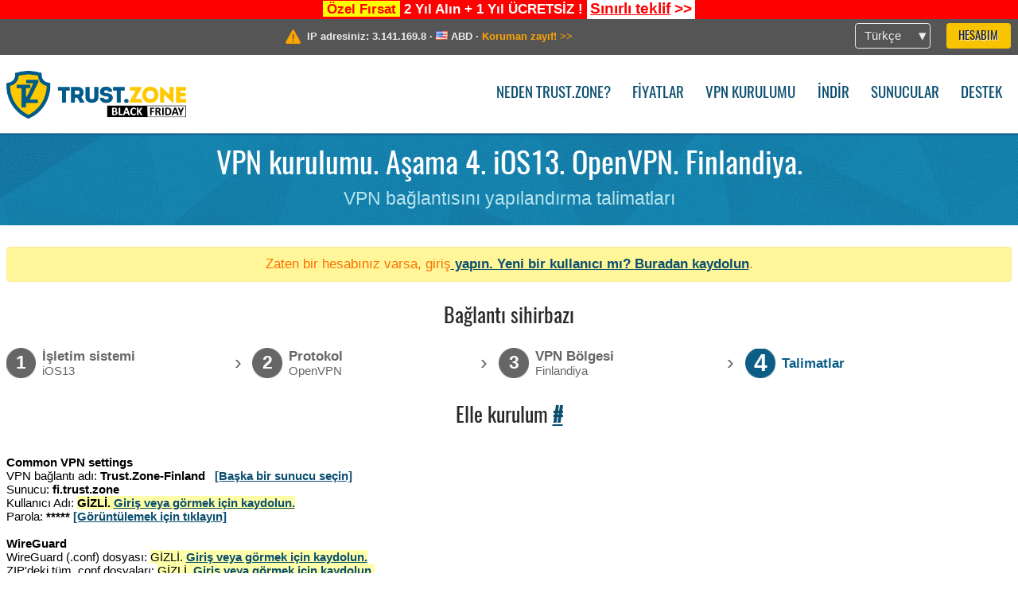

--- FILE ---
content_type: text/html; charset=utf-8
request_url: https://trust.zone/tr/setup/ios13/ovpn/fi
body_size: 5036
content:
<!DOCTYPE html>
<html lang="tr">
<head>
    <title>VPN kurulumu. Aşama 4. iOS13. OpenVPN. Finlandiya. VPN bağlantısını yapılandırma talimatları Trust.Zone VPN: Anonim VPN IP adresinizi ve konumunuzu gizler</title>
    <meta name="description" content="VPN kurulumu. Aşama 4. iOS13. OpenVPN. Finlandiya. VPN bağlantısını yapılandırma talimatları Web sitelerinin engellenmesini kaldırın, sans&uuml;r&uuml;n &uuml;stesinden gelin ve bir Trust.Zone VPN ile anonim s&ouml;rf yapın. Engellenmiş i&ccedil;eriğe erişin, ISP'nin &ccedil;evrimi&ccedil;i etkinliğinizi izlemesini engelleyin. Anonim VPN..." />
    <meta http-equiv="Content-Type" content="text/html; charset=UTF-8" />
    <meta charset="utf-8" />
    <meta name="robots" content="all" />
    <meta name="verify-v1" content="" />
    <meta name="twitter:widgets:csp" content="on" />
    <link rel="apple-touch-icon-precomposed" sizes="120x120" href="https://get-vpn.site/images/favicon/apple-touch-icon-120x120-precomposed.png" />
    <link rel="apple-touch-icon-precomposed" sizes="152x152" href="https://get-vpn.site/images/favicon/apple-touch-icon-152x152-precomposed.png" />
    <link rel="apple-touch-icon-precomposed" href="https://get-vpn.site/images/favicon/apple-touch-icon-precomposed.png" />
    <link rel="icon" type="image/png" href="https://get-vpn.site/images/favicon/favicon-16x16.png" sizes="16x16" />
    <link rel="icon" type="image/png" href="https://get-vpn.site/images/favicon/favicon-32x32.png" sizes="32x32" />
    <link rel="icon" type="image/png" href="https://get-vpn.site/images/favicon/android-chrome-192x192.png" sizes="192x192" />
    <link rel="manifest" href="https://get-vpn.site/images/favicon/manifest.json" />
    <link rel="mask-icon" href="https://get-vpn.site/images/favicon/safari-pinned-tab.svg" color="#005a88" />
    <link rel="shortcut icon" href="https://get-vpn.site/images/favicon/favicon.ico" />
    <link rel="canonical" href="https://trust.zone/tr/setup/ios13/ovpn/fi" />
    <link rel="alternate" href="https://trust.zone/setup/ios13/ovpn/fi" hreflang="x-default" />
    <link rel="alternate" href="https://trust.zone/setup/ios13/ovpn/fi" hreflang="en" /><link rel="alternate" href="https://trust.zone/fr/setup/ios13/ovpn/fi" hreflang="fr" /><link rel="alternate" href="https://trust.zone/de/setup/ios13/ovpn/fi" hreflang="de" /><link rel="alternate" href="https://trust.zone/es/setup/ios13/ovpn/fi" hreflang="es" /><link rel="alternate" href="https://trust.zone/tr/setup/ios13/ovpn/fi" hreflang="tr" /><link rel="alternate" href="https://trust.zone/ru/setup/ios13/ovpn/fi" hreflang="ru" />    <meta name="apple-mobile-web-app-title" content="Trust.Zone" />
    <meta name="application-name" content="Trust.Zone" />
    <meta name="msapplication-TileColor" content="#ffffff" />
    <meta name="msapplication-TileImage" content="https://get-vpn.site/images/favicon/mstile-144x144.png" />
    <meta name="msapplication-config" content="https://get-vpn.site/images/favicon/browserconfig.xml" />
    <meta name="theme-color" content="#ffffff" />
    <meta name="viewport" content="width=device-width, initial-scale=1.0" />
    <base href="https://trust.zone/tr/">
        <link rel='stylesheet' type='text/css' href='https://get-vpn.site/styles/tz_layout.css?1763741344' />
    <link rel='stylesheet' type='text/css' href='https://get-vpn.site/styles/tz_setup.css?1763741348' />
    <script type="text/javascript" src="https://get-vpn.site/scripts/tz_captcha.min.js"></script>
</head>
<body>
<div class="cm"></div><script type="text/javascript">var adblock = true;</script><script type="text/javascript" src="https://get-vpn.site/scripts/adtest.js"></script><div id="antimessage" style="display:none;position:fixed;text-align:center;background:rgba(200,200,200,0.95);height:100%;width:100%;top:0;left:0;z-index:99998;overflow:hidden;font-family:Helvetica,Arial;;"><div style="border-radius:.2cm;text-align:center;width:400px;margin-left:-200px;margin-top:-135px;position:fixed;left:50%;top:50%;z-index:99999;background-color:#fff;padding:.5cm;box-sizing:border-box;box-shadow:3px 3px 15px rgba(0, 0, 0, 0.5);"><b style="position:absolute;top:0;right:0;font-size:0.5cm;cursor:pointer;display:block;line-height:1cm;width:1cm;" onclick="document.getElementById('antimessage').remove()">X</b><h1 style="font-weight:700;font-size:0.8cm;margin:0;padding:0;color:crimson">Disable AdBlock!</h1><p style="text-align:left;margin:.7cm 0 .3cm 0;padding:0;text-indent:0;">You're using Ad Blocker.</p><p style="text-align:left;margin:.3cm 0;padding:0;text-indent:0;">Some features and activities may not work if you're using ad blocking software like AdBlock Plus.</p><p style="text-align:left;margin:.3cm 0 .7cm 0;padding:0;text-indent:0;">Please whitelist Trust.Zone to continue.</p><button style="background:#f8c300;border:0;font-size:.55cm;padding:0 .7cm;line-height: 1.3cm;border-radius:.1cm;cursor:pointer;box-shadow:none;margin-right:1cm;" onclick="location.reload()">Got it</button><button style="background:#f5e769;border:0;font-size:.55cm;padding:0 .7cm;line-height: 1.3cm;border-radius:.1cm;cursor:pointer;box-shadow:none;" onclick="window.open('https://helpcenter.getadblock.com/hc/en-us/articles/9738523464851-What-do-I-do-if-a-site-forces-me-to-disable-AdBlock-')">How to Whitelist</button></div></div><script>if(adblock){document.getElementById('antimessage').style.display='block';}</script><div id="top_line_info" class="color_line red "><b style="background:yellow;padding:0 5px;color:red;">Özel Fırsat</b> <b>2 Yıl Alın + 1 Yıl ÜCRETSİZ !</b> <a class="get_now" href="post/special-deal-is-here-today-only-trustzone-vpn"><b>Sınırlı teklif</b> &gt;&gt;</a></div><div id="yourip"><div class="block"><div class="ip_right"><div class="languages"><div><div>Türkçe</div></div><ul><li><a lang="en" href="/en/setup/ios13/ovpn/fi">English</a></li><li><a lang="fr" href="/fr/setup/ios13/ovpn/fi">Français</a></li><li><a lang="de" href="/de/setup/ios13/ovpn/fi">Deutsche</a></li><li><a lang="es" href="/es/setup/ios13/ovpn/fi">Español</a></li><li><a lang="tr" href="/tr/setup/ios13/ovpn/fi">Türkçe</a></li><li><a lang="ru" href="/ru/setup/ios13/ovpn/fi">Русский</a></li></ul></div><a href="welcome" class="button welcome" title="Hesabım">Hesabım</a></div><div class="ip_message"><div class="ip_container"><em id="vpn_icon" ></em><div class="line1">IP adresiniz: <span id="vpn_ip">3.141.169.8</span> &middot;&#32;<!--Konumunuz:--><img id="vpn_flag" src="https://get-vpn.site/images/flags/us.png" alt="us" class="">&#32;<span id="vpn_country">ABD</span> &middot;&#32;</div><div class="line2"><a class="vpn_ok hidden" href="check"><span>Şimdi <span class='trustzone'><span>TRUST</span><span>.ZONE</span></span>! Gerçek konumunuz gizli!</span> &gt;&gt;</a><a class="vpn_poor " href="check"><span>Koruman zayıf!</span> &gt;&gt;</a></div></div></div></div></div><div id="menu-container"><div id="menu"><div class="block"><a id="logo" href="" title="Trust.Zone" class="blackfriday"><span></span></a><div class="menu_icon">&#9776;</div><div class="items"><a href="trustzone-vpn">Neden Trust.Zone?</a><a href="prices">Fiyatlar</a><a href="setup">VPN kurulumu</a><a href="client_macos">İndir</a><a href="servers">Sunucular</a><a href="support">Destek</a><span href="welcome" class="button welcome">Hesabım</span></div></div></div></div><div class="page_title"><div class="block"><h1>VPN kurulumu. Aşama 4. iOS13. OpenVPN. Finlandiya.</h1><h2>VPN bağlantısını yapılandırma talimatları</h2></div></div><script type="text/javascript">v2=false;</script><div class="block"><div class='info_content'><div class='warning'>Zaten bir hesabınız varsa, </a>giriş<a href="login" class="welcome"> yapın. Yeni bir kullanıcı mı? <a href="registration" class="welcome">Buradan kaydolun</a>.</div></div><div id="wizard_container"  ><h2>Bağlantı sihirbazı</h2><ul id="steps"><li id="step1" class="done"><a href="setup" title="Seçimi değiştir"><b title="Aşama 1"><em>1</em></b><span class="two_lines">İşletim sistemi<span>iOS13</span></span></a><i>&rsaquo;</i></li><li id="step2" class="done"><a href="setup/ios13" title="Seçimi değiştir"><b title="Aşama 2"><em>2</em></b><span class="two_lines">Protokol<span>OpenVPN</span></span></a><i>&rsaquo;</i></li><li id="step3" class="done"><a href="setup/ios13/ovpn" title="Seçimi değiştir"><b title="Aşama 3"><em>3</em></b><span class="two_lines">VPN Bölgesi<span>Finlandiya</span></span></a><i>&rsaquo;</i></li><li id="step4" class="active"><b title="Aşama 4"><em>4</em></b><span>Talimatlar</span></li></ul><div id="wizard"><h2 id="manual_setup" >Elle kurulum <a href="/tr/setup/ios13/ovpn/fi#manual_setup">#</a></h2><br/><span><b>Common VPN settings</b></span><br /><span>VPN bağlantı adı:</span> <b>Trust.Zone-Finland</b> &nbsp; <a href="setup/manual/null">[Başka bir sunucu seçin]</a><br /><span>Sunucu:</span> <b>fi.trust.zone</b><br /><span>Kullanıcı Adı:</span> <b><span class='highlight'>GİZLİ. <a href='welcome' class='welcome'>Giriş veya görmek için kaydolun.</a></span></b><br /><span>Parola:</span> <b class="show_pwd" pwd="<span class='highlight'>GİZLİ. <a href='welcome' class='welcome'>Giriş veya görmek için kaydolun.</a></span>" title="Show password">***** <span class="link">[Görüntülemek için tıklayın]</span></b><br /><br/><span id="wireguard"><b>WireGuard</b></span><br /><span>WireGuard (.conf) dosyası:</span>&nbsp;<span class='highlight'>GİZLİ. <a href='welcome' class='welcome'>Giriş veya görmek için kaydolun.</a></span><br/><span>ZIP'deki tüm .conf dosyaları:</span>&nbsp;<span class='highlight'>GİZLİ. <a href='welcome' class='welcome'>Giriş veya görmek için kaydolun.</a></span><br/><br/><span id="amnezia-vpn"><b>Amnezia VPN</b></span><br /><span>Amnezia için WireGuard (.conf) dosyası:</span>&nbsp;<span class='highlight'>GİZLİ. <a href='welcome' class='welcome'>Giriş veya görmek için kaydolun.</a></span><br/><span>Amnezia .backup dosyası olarak tüm WireGuard VPN bağlantıları:</span>&nbsp;<span class='highlight'>GİZLİ. <a href='welcome' class='welcome'>Giriş veya görmek için kaydolun.</a></span><br/><br/><span id="amnezia-wg"><b>Amnezia WG</b></span><br /><span>Amnezia için WireGuard (.conf) dosyası:</span>&nbsp;<span class='highlight'>GİZLİ. <a href='welcome' class='welcome'>Giriş veya görmek için kaydolun.</a></span><br/><span>ZIP'deki tüm .conf dosyaları:</span>&nbsp;<span class='highlight'>GİZLİ. <a href='welcome' class='welcome'>Giriş veya görmek için kaydolun.</a></span><br/><br/><span id="openvpn"><b>OpenVPN</b></span><br /><span>OpenVPN (.ovpn) dosyası:</span>&nbsp;<span class='highlight'>GİZLİ. <a href='welcome' class='welcome'>Giriş veya görmek için kaydolun.</a></span><br/><br/><span>CA sertifika dosyaları</span><br/><span>.cer dosyası:</span> <b><a href="https://get-vpn.site/get_ca_cert.php?ZoneID=73&amp;sessionId=1qactgpu20km3lc8kdlrpt5j11" target="_blank">Trust.Zone-Finland_ca.cer</a></b><br /><span>.pem dosyası:</span> <b><a href="https://get-vpn.site/get_ca_cert.php?ZoneID=73&amp;ext=pem&amp;sessionId=1qactgpu20km3lc8kdlrpt5j11" target="_blank">Trust.Zone-Finland_ca.pem</a></b><br/><br/><span>ZIP'deki tüm .ovpn dosyaları:</span>&nbsp;<span class='highlight'>GİZLİ. <a href='welcome' class='welcome'>Giriş veya görmek için kaydolun.</a></span><br/><br/><span>Tunnelblick yapılandırma dosyası:</span>&nbsp;<span class='highlight'>GİZLİ. <a href='welcome' class='welcome'>Giriş veya görmek için kaydolun.</a></span><br/><br/><span>Freebox OpenVPN yapılandırma dosyası:</span>&nbsp;<span class='highlight'>GİZLİ. <a href='welcome' class='welcome'>Giriş veya görmek için kaydolun.</a></span><br/><br/><span id="l2tpipsec" ><b>L2TP/IPSec</b></span><br /><span>VPN bağlantı adı:</span> <b>Trust.Zone-Finland</b> &nbsp; <a href="setup/manual/null">[Başka bir sunucu seçin]</a><br /><span>VPN türü:</span> <b>L2TP/IPSec with pre-shared key</b><br /><span>Sunucu:</span> <b>fi.trust.zone</b><br /><span>Kullanıcı Adı:</span> <b><span class='highlight'>GİZLİ. <a href='welcome' class='welcome'>Giriş veya görmek için kaydolun.</a></span></b><br /><span>Parola:</span> <b class="show_pwd" pwd="<span class='highlight'>GİZLİ. <a href='welcome' class='welcome'>Giriş veya görmek için kaydolun.</a></span>" title="Show password">***** <span class="link">[Görüntülemek için tıklayın]</span></b><br /><span>VPN'in önceden paylaşılan anahtarı:</span> <b>trustzone</b><br /><br/><span id="ikev2"><b>IKEv2</b></span><br /><span>VPN bağlantı adı:</span> <b>Trust.Zone-Finland</b> &nbsp; <a href="setup/manual/null">[Başka bir sunucu seçin]</a><br /><span>VPN türü:</span> <b>IKEv2</b><br /><span>Sunucu:</span> <b>fi.trust.zone</b><br /><span>Kullanıcı Adı:</span> <b><span class='highlight'>GİZLİ. <a href='welcome' class='welcome'>Giriş veya görmek için kaydolun.</a></span></b><br /><span>Parola:</span> <b class="show_pwd" pwd="<span class='highlight'>GİZLİ. <a href='welcome' class='welcome'>Giriş veya görmek için kaydolun.</a></span>" title="Show password">***** <span class="link">[Görüntülemek için tıklayın]</span></b><br /><span>IKEv2 uzak kimliği:</span> <b>trust.zone</b><br/><br/><span id="pptp"><b>PPTP</b></span><br /><span>VPN bağlantı adı:</span> <b>Trust.Zone-Finland</b> &nbsp; <a href="setup/manual/null">[Başka bir sunucu seçin]</a><br /><span>VPN türü:</span> <b>Point to Point Tunneling Protocol (PPTP)</b><br /><span>Sunucu:</span> <b>fi.trust.zone</b><br /><span>Kullanıcı Adı:</span> <b><span class='highlight'>GİZLİ. <a href='welcome' class='welcome'>Giriş veya görmek için kaydolun.</a></span></b><br /><span>Parola:</span> <b class="show_pwd" pwd="<span class='highlight'>GİZLİ. <a href='welcome' class='welcome'>Giriş veya görmek için kaydolun.</a></span>" title="Show password">***** <span class="link">[Görüntülemek için tıklayın]</span></b><br /><br/><span id="sstp"><b>SSTP</b></span><br /><span>VPN bağlantı adı:</span> <b>Trust.Zone-Finland</b> &nbsp; <a href="setup/manual/null">[Başka bir sunucu seçin]</a><br /><span>VPN türü:</span> <b>Secure Socket Tunneling Protocol (SSTP)</b><br /><span>Sunucu:</span> <b>fi.trust.zone</b><br /><span>Kullanıcı Adı:</span> <b><span class='highlight'>GİZLİ. <a href='welcome' class='welcome'>Giriş veya görmek için kaydolun.</a></span></b><br /><span>Parola:</span> <b class="show_pwd" pwd="<span class='highlight'>GİZLİ. <a href='welcome' class='welcome'>Giriş veya görmek için kaydolun.</a></span>" title="Show password">***** <span class="link">[Görüntülemek için tıklayın]</span></b><br /><br/><span id="socks5"><b>SOCKS5 Proxy</b></span><br /><span>Proxy türü:</span><b>SOCKS5</b><br /><span>Proxy Sunucusu:</span> <b>fi.trust.zone</b> &nbsp; <a href="setup/manual/null">[Başka bir sunucu seçin]</a><br /><span>Doğrulama:</span> <b>Enable</b><br /><span>Kullanıcı Adı:</span> <b><span class='highlight'>GİZLİ. <a href='welcome' class='welcome'>Giriş veya görmek için kaydolun.</a></span></b><br /><span>Parola:</span> <b class="show_pwd" pwd="<span class='highlight'>GİZLİ. <a href='welcome' class='welcome'>Giriş veya görmek için kaydolun.</a></span>" title="Show password">***** <span class="link">[Görüntülemek için tıklayın]</span></b><br /><span>Port:</span> <b>443, 1194, 21, 22, 80</b><br /><br/><span id="https"><b>HTTPS Proxy</b></span><br /><span>Proxy türü:</span><b>HTTPS</b><br /><span>Proxy Sunucusu:</span> <b>fi.trust.zone</b> &nbsp; <a href="setup/manual/null">[Başka bir sunucu seçin]</a><br /><span>Doğrulama:</span> <b>Enable</b><br /><span>Kullanıcı Adı:</span> <b><span class='highlight'>GİZLİ. <a href='welcome' class='welcome'>Giriş veya görmek için kaydolun.</a></span></b><br /><span>Parola:</span> <b class="show_pwd" pwd="<span class='highlight'>GİZLİ. <a href='welcome' class='welcome'>Giriş veya görmek için kaydolun.</a></span>" title="Show password">***** <span class="link">[Görüntülemek için tıklayın]</span></b><br /><span>Port:</span> <b>443, 1194, 21, 22, 80</b><br /><br/><span id="sstap-beta"><b>SSTap-beta config files (SOCKS5 client)</b></span><br /><span>Vekil Listesi:</span> <a href="https://get-vpn.site/downloads/proxylist.json?sessionId=1qactgpu20km3lc8kdlrpt5j11" class="ovpn_file" target="_blank" >proxylist.json</a><br /><span>DNS yapılandırması:</span> <a href="https://get-vpn.site/downloads/dns.ini?sessionId=1qactgpu20km3lc8kdlrpt5j11" target="_blank" >dns.ini</a><br /><br/><span id="shadowsocks"><b>ShadowSocks Proxy</b></span><br /><span><b class='highlight'>GİZLİ. <a href='welcome' class='welcome'>Giriş veya görmek için kaydolun.</a></b></span><br/><br/><span id="shadowsocks2"><b>ShadowSocks Proxy</b></span><br /><span>Abonelik URL'si:</span> <b class='highlight'>GİZLİ. <a href='welcome' class='welcome'>Giriş veya görmek için kaydolun.</a></b><br /><span>Proxy türü:</span> <b>ShadowSocks</b><br /><br/><span id="vless"><b>VLESS Proxy</b></span><br /><span>Abonelik URL'si:</span> <b class='highlight'>GİZLİ. <a href='welcome' class='welcome'>Giriş veya görmek için kaydolun.</a></b><br /><span>Proxy türü:</span> <b>VLESS</b><br /><br/><span id="vless_shadowsocks"><b>VLESS & Shadowsocks Proxy</b></span><br /><span>Abonelik URL'si:</span> <b class='highlight'>GİZLİ. <a href='welcome' class='welcome'>Giriş veya görmek için kaydolun.</a></b><br /><span>Proxy türü:</span> <b>VLESS & ShadowSocks</b><br /><br/><span id="dns"><b>Trust.Zone DNS Sunucuları</b></span><br/><b><span class='highlight'>GİZLİ. <a href='welcome' class='welcome'>Giriş veya görmek için kaydolun.</a></span></b><br/><br/><span id="ddwrt"><b>DD-WRT dosyaları</b></span><br/><span>Başlatma komut dosyası (OpenVPN):</span> <b><span class='highlight'>GİZLİ. <a href='welcome' class='welcome'>Giriş veya görmek için kaydolun.</a></span></b><br/><span>Güvenlik Duvarı kuralları:</span> <b><a href="https://get-vpn.site/get_dd_wrt_iptables_rules.php?sessionId=1qactgpu20km3lc8kdlrpt5j11" target="_blank">Trust.Zone_dd_wrt_iptables_rules.txt</a></b><br/><br/><br />
<br />

    <a href="setup/ios13/ovpn/">&Lt; Geri</a>
</div></div></div><div id="footer"><div class="content block"><em></em><div class="languages"><div><div>Türkçe</div></div><ul><li><a lang="en" href="/en/setup/ios13/ovpn/fi">English</a></li><li><a lang="fr" href="/fr/setup/ios13/ovpn/fi">Français</a></li><li><a lang="de" href="/de/setup/ios13/ovpn/fi">Deutsche</a></li><li><a lang="es" href="/es/setup/ios13/ovpn/fi">Español</a></li><li><a lang="tr" href="/tr/setup/ios13/ovpn/fi">Türkçe</a></li><li><a lang="ru" href="/ru/setup/ios13/ovpn/fi">Русский</a></li></ul></div><div class="menu"><a href="">Ana Sayfa</a><a href="trustzone-vpn">Neden Trust.Zone?</a><a href="download">VPN Yazılımı</a><a href="contact">Bizimle iletişime geçin</a><a href="servers">Sunucular</a><a href="support">Destek</a><a href="terms">Kullanım Şartları</a><a href="blog">Blog</a><a href="privacy">Gizlilik Politikası</a><a href="faq">S.S.S</a><a href="canary">Warrant Canary</a><a href="manual">Manuel</a><a href=https://get-trust-zone.info>Affiliate</a></div><div class="posts1" ><h3>Son Haberler</h3><div class="message"><h4 time="1764037364">25 Kasım, 2025 02:22:44</h4><h4><a href="post/special-deal-is-here-today-only-trustzone-vpn">The Early Bird Black Friday Sale is Here. Today Only!</a></h4><p>Why Wait Until Black Friday?

The Early Bird Black Friday Sale is on now!...<br/></p></div><div class="message"><h4 time="1764030184">25 Kasım, 2025 00:23:04</h4><h4><a href="post/why-upgrading-your-trustzone-vpn-with-premium-features-is-worth-it">Unlock Trust.Zone Premium Features This Black Friday - Get 1 Year Free</a></h4><p>A standard VPN subscription is great for privacy and security, but with...<br/></p></div><a href="blog" target="_blank" >Haberleri okuyun &gt;</a></div><div class="posts2"></div><div class="clear"></div><div class="bottom"><div class="s1"><h3>Bağlanın</h3><a class="icon3" href="//x.com/trustzoneapp" target="_blank" rel="nofollow noopener noreferrer"><em></em></a><a class="icon1" href="//facebook.com/trustzoneapp" target="_blank" rel="nofollow noopener noreferrer"><em></em></a><a class="icon5" href="//www.instagram.com/trustzoneapp/" target="_blank" rel="nofollow noopener noreferrer"><em></em></a></div><div class="applications"><a href="client_ios"><img height="30" src="https://get-vpn.site/images/designs/tr/_app_store.png" /></a><a href="client_android"><img height="30" src="https://get-vpn.site/images/designs/tr/_google_play.png" /></a></div><div class="clear"></div><div class="copyright">Trust.Zone &copy; 2025 </div></div></div></div><!--[if lte IE 8]><script type="text/javascript" src="https://get-vpn.site/scripts/jquery-1.12.4.min.js"></script><script type="text/javascript" src="https://get-vpn.site/scripts/IE9.js"></script><![endif]--><!--[if gte IE 9]><script type="text/javascript" src="https://get-vpn.site/scripts/jquery-3.6.0.min.js"></script><![endif]--><!--[if !IE]> --><script type="text/javascript" src="https://get-vpn.site/scripts/jquery-3.6.0.min.js"></script><!-- <![endif]--><script type="text/javascript" src="https://get-vpn.site/scripts/jquery-ui.min.js"></script><script type="text/javascript" src="https://get-vpn.site/scripts/jquery.plugins.min.js"></script><script src="https://challenges.cloudflare.com/turnstile/v0/api.js?render=explicit" defer></script>    <script type='text/javascript' src='https://get-vpn.site/scripts/locale/tr.js?1757679670'></script>
<script type="text/javascript" nonce="2c908ba308556ef0785b421ca22c4f0f">var server = 'https://trust.zone',static_server = 'https://get-vpn.site',vpninfo = [0, '3.141.169.8'],userinfo = null,lang = 'tr',host = function(s){return (new URL(s)).host},cf_ts_key='0x4AAAAAABzdJATvXbzLandV';function _0x1059(){var _0x2349aa=['\x72\x65\x70\x6c\x61\x63\x65','\x2e\x74\x72\x61\x6e\x73\x6c\x61\x74\x65\x2e\x67\x6f\x6f\x67','\x6c\x6f\x63\x61\x74\x69\x6f\x6e'];_0x1059=function(){return _0x2349aa;};return _0x1059();}var _0x572ca5=_0x4a4b;function _0x4a4b(_0x10591d,_0x4a4ba6){var _0xfbe1bd=_0x1059();return _0x4a4b=function(_0x4ba7f5,_0x8888d2){_0x4ba7f5=_0x4ba7f5-0x0;var _0x21508b=_0xfbe1bd[_0x4ba7f5];return _0x21508b;},_0x4a4b(_0x10591d,_0x4a4ba6);}[host(server),host(server)[_0x572ca5(0x0)]('\x2e','\x2d')+_0x572ca5(0x1)]['\x69\x6e\x64\x65\x78\x4f\x66'](host(top['\x6c\x6f\x63\x61\x74\x69\x6f\x6e']))===-0x1&&(top[_0x572ca5(0x2)]=server);$(document).ready(function () {$.ajaxSetup({crossDomain: true,xhrFields: {withCredentials: true},headers: {"X-Requested-With": "XMLHttpRequest"}});$.ajaxPrefilter(function(options, opt, xhr) {var url = new URL(options.url);url.searchParams.set('sessionId', '1qactgpu20km3lc8kdlrpt5j11');options.url = url.toString();xhr.setRequestHeader("X-Requested-With", "XMLHttpRequest");});});</script><script type='text/javascript' src='https://get-vpn.site/scripts/jquery.qrcode.min.js?1495440327'></script>
    <script type='text/javascript' src='https://get-vpn.site/scripts/tz_main.js?1759763706'></script>
    <script type='text/javascript' src='https://get-vpn.site/scripts/tz_setup.js?1743423848'></script>

</body>
</html>

--- FILE ---
content_type: application/x-javascript
request_url: https://get-vpn.site/scripts/locale/tr.js?1757679670
body_size: 2757
content:
window.locale={plural:'nplurals=2; plural=(n!=1);',messages:{"AjaxDialog requires a url":"AjaxDialog bir url gerektiriyor","Error! Try again later.":"Hata! Daha sonra tekrar deneyin.","Login with %1":"%1 ile giri\u015f yap","Loading...":"Y\u00fckleniyor...","Read terms and conditions first":"\u00d6nce h\u00fck\u00fcm ve ko\u015fullar\u0131 okuyun","January":"Ocak","February":"\u015eubat","March":"Mart","April":"Nisan","May":"May\u0131s","June":"Haziran","July":"Temmuz","August":"A\u011fustos","September":"Eyl\u00fcl","October":"Ekim","November":"Kas\u0131m","December":"Aral\u0131k","Error: %1!":"Hata: %1!","Under Maintenance":"Bak\u0131mda","Looks like your system is <strong>leaking WebRTC requests<\/strong>! %1Click here to fix!%2":"Sisteminiz <strong>WebRTC isteklerini s\u0131zd\u0131r\u0131yor<\/strong> gibi g\u00f6r\u00fcn\u00fcyor! %1Sorun gidermek i\u00e7in buraya t\u0131klay\u0131n!%2","Yes":"Evet","Redirecting, please wait...":"Y\u00f6nlendirme, l\u00fctfen bekleyin...","Sunday":"Pazar","Monday":"Pazartesi","Tuesday":"Sal\u0131","Wednesday":"\u00c7ar\u015famba","Thursday":"Per\u015fembe","Friday":"Cuma","Saturday":"Cumartesi","Select another type of authorization":"Ba\u015fka bir yetkilendirme t\u00fcr\u00fc se\u00e7in","Enter your email":"E-postan\u0131z\u0131 giriniz","Enter password":"Parolan\u0131 Gir","Enter captcha text":"G\u00fcvenli\u011fi kontrol edin","Cancellation request already sent!":"\u0130ptal talebi zaten g\u00f6nderildi!","Do you really want to cancel recurring payment?":"Yinelenen \u00f6demeyi ger\u00e7ekten iptal etmek istiyor musunuz?","Please, fill empty fields":"L\u00fctfen bo\u015f alanlar\u0131 doldurun","The cheapest dedicated IP addresses are sold out.<br \/>Choose a dedicated IP for %1\/month?":"En ucuz \u00f6zel IP adresleri t\u00fckendi.<br \/>Ayl\u0131k %1 kar\u015f\u0131l\u0131\u011f\u0131nda \u00f6zel bir IP mi se\u00e7eceksiniz?","Warning":"Uyar\u0131","No":"Hay\u0131r","Please, select subscription plan first":"L\u00fctfen \u00f6nce abonelik plan\u0131n\u0131 se\u00e7in","Please, select at least one feature":"L\u00fctfen en az bir \u00f6zellik se\u00e7in","Please, select payment method":"L\u00fctfen \u00f6deme y\u00f6ntemini se\u00e7in","Please make sure you have read and agree with our Terms and Conditions":"L\u00fctfen \u015eartlar ve Ko\u015fullar\u0131m\u0131z\u0131 okudu\u011funuzdan ve kabul etti\u011finizden emin olun","unlimited":"s\u0131n\u0131rs\u0131z","save %1%":"indirim %%1","total %1":"toplam %1","<b>%1<\/b>":"<b>%1<\/b>","FREE":"\u00dcCRETS\u0130Z","%1%":"%%1","Selected IP-address not available":"Se\u00e7ilen IP adresi mevcut de\u011fil","Subtotal":"Ara Toplam","Total":"Genel Toplam","Try it free":"\u00dccretsiz Dene","one-time payment, non-recurring":"tek seferlik \u00f6deme, tekrarlanmayan","billed monthly":"her ay faturaland\u0131r\u0131l\u0131r","billed quarterly":"\u00fc\u00e7 ayda bir faturaland\u0131r\u0131l\u0131r","billed annually":"her y\u0131l faturaland\u0131r\u0131l\u0131r","billed for the first %1 months, then annually":"\u00f6nce %1 ay, ard\u0131ndan y\u0131ll\u0131k olarak faturaland\u0131r\u0131l\u0131r","Buy now":"\u015eimdi sat\u0131n al","Recurring payments":"Yinelenen \u00f6demeler","Please, select subscription plan":"L\u00fctfen abonelik plan\u0131 se\u00e7in","Apply":"Uygula","%1 month":["%1 ay","%1 ay","%1 ay"],"Feature will be added also to your active subscription (%1 month left)":["\u00d6zellik aktif aboneli\u011finize de eklenecektir (%1 ay kald\u0131)","\u00d6zellik aktif aboneli\u011finize de eklenecektir (%1 ay kald\u0131)","\u00d6zellik aktif aboneli\u011finize de eklenecektir (%1 ay kald\u0131)"],"Extra features cost increased by the cost of selected feature for %1 month of your active subscription":["Aktif aboneli\u011finizin %1 ay\u0131 i\u00e7in ekstra \u00f6zelliklerin maliyeti, se\u00e7ilen \u00f6zelli\u011fin maliyeti kadar art\u0131r\u0131ld\u0131","Aktif aboneli\u011finizin %1 ay\u0131 i\u00e7in ekstra \u00f6zelliklerin maliyeti, se\u00e7ilen \u00f6zelli\u011fin maliyeti kadar art\u0131r\u0131ld\u0131","Aktif aboneli\u011finizin %1 ay\u0131 i\u00e7in ekstra \u00f6zelliklerin maliyeti, se\u00e7ilen \u00f6zelli\u011fin maliyeti kadar art\u0131r\u0131ld\u0131"],"billed every %1 month":["her 1 ayda bir faturaland\u0131r\u0131l\u0131r","%1 ayda bir faturaland\u0131r\u0131l\u0131r","%1 ayda bir faturaland\u0131r\u0131l\u0131r"],"billed every %1 year":["her %1 y\u0131lda bir faturaland\u0131r\u0131l\u0131r","%1 y\u0131lda bir faturaland\u0131r\u0131l\u0131r","%1 y\u0131lda bir faturaland\u0131r\u0131l\u0131r"],"Empty Nickname":"Bo\u015f takma ad","Empty Email":"E-postay\u0131 Bo\u015falt","Passwords do not match":"Parolalar uyu\u015fmuyor","Please, enter your password to save changes":"L\u00fctfen de\u011fi\u015fiklikleri kaydetmek i\u00e7in \u015fifrenizi girin","Empty password":"\u015eifreyi bo\u015falt","Do you really want to delete your Trust.Zone account? You will no longer be able to register again with the same email address. Once an account is deleted, this cannot be undone, user details and subscriptions cannot be recovered. Please, keep in mind: in this case we can not provide you with a refund because we are not able to recover deleted account.":"Do you really want to delete your Trust.Zone account? You will no longer be able to register again with the same email address. Once an account is deleted, this cannot be undone, user details and subscriptions cannot be recovered. Please, keep in mind: in this case we can not provide you with a refund because we are not able to recover deleted account.","Delete account":"Hesab\u0131 sil","Confirm your E-mail address":"E-posta adresinizi onaylay\u0131n","Spoiler":"Spoiler","Live Support":"Canl\u0131 Destek","sound":"ses","Department":"B\u00f6l\u00fcm","Question":"Soru","Connect":"Ba\u011flamak","Connecting to operator":"Operat\u00f6re ba\u011flanma","Cancel":"\u0130ptal Et","Are you sure?":"Emin misiniz?","Type a message, press Enter":"Bir mesaj yaz\u0131n, Enter tu\u015funa bas\u0131n","Are you sure want to disconnect?":"Emin misiniz?","Sorry, no operators available at the moment. Please try again later.":"\u00dczg\u00fcn\u00fcz, \u015fu anda operat\u00f6r yok. L\u00fctfen daha sonra tekrar deneyiniz.","Sorry, system error. Please try again later.":"\u00dczg\u00fcn\u00fcz, sistem hatas\u0131. L\u00fctfen daha sonra tekrar deneyiniz.","Chat closed":"Sohbet kapal\u0131","You":"Sen","on":"a\u00e7ma","off":"kapama","Enter email":"E-posta girin","Enter ticket subject":"Bilet konusunu girin","Select department":"Departman\u0131 se\u00e7in","Enter ticket message":"Bilet mesaj\u0131n\u0131 gir","File uploading in progress":"Dosya y\u00fckleme i\u015flemi devam ediyor","Drop files here or click to upload":"Dosyalar\u0131 buraya b\u0131rak\u0131n veya y\u00fcklemek i\u00e7in t\u0131klay\u0131n","File is too big ({{filesize}}MiB). Max filesize: {{maxFilesize}}MiB.":"Dosya \u00e7ok b\u00fcy\u00fck ({{dosyaboyutu}} MiB). Maks. Dosya boyutu: {{maksimum dosya boyutu}} MiB.","Server error. Please try again later.":"Server hatas\u0131. L\u00fctfen daha sonra tekrar deneyiniz.","Cancel upload":"Y\u00fcklemeyi iptal et","Are you sure you want to cancel this upload?":"Bu y\u00fcklemeyi iptal etmek istedi\u011finizden emin misiniz?","Remove file":"Dosyay\u0131 kald\u0131r","You can not upload any more files.":"Daha fazla dosya y\u00fckleyemezsiniz."}}